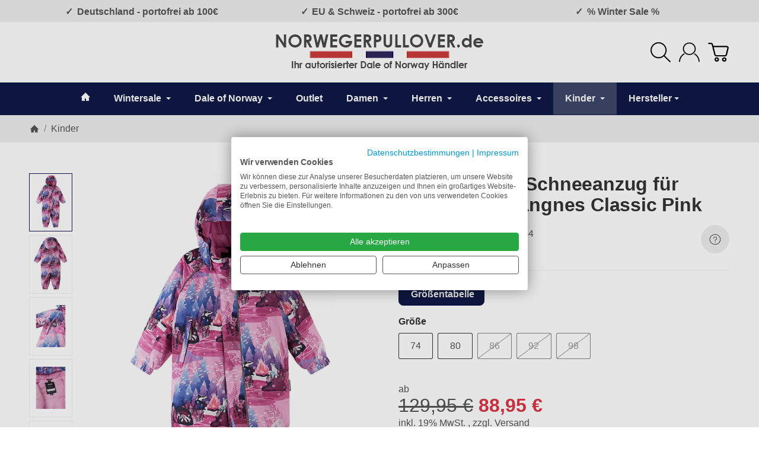

--- FILE ---
content_type: text/css
request_url: https://consent.cookiefirst.com/sites/norwegerpullover.de-f0e0febf-9c0d-4ba8-b703-0a8a21059954/styles.css?v=06169203-946d-4e97-ae8c-3c71fe2caa45
body_size: 102
content:
.cookiefirst-root {--banner-font-family: Museo Sans 500, sans-serif !important;--banner-width: 100% !important;--banner-bg-color: rgba(255, 255, 255, 1) !important;--banner-shadow: 0.4 !important;--banner-text-color: rgba(87, 86, 87, 1) !important;--banner-outline-color: rgba(255,82,0,1) !important;--banner-accent-color: rgba(0, 150, 204, 1) !important;--banner-text-on-accent-bg: rgba(255,255,255,1) !important;--banner-border-radius:4px !important;--banner-backdrop-color: rgba(0,0,0,0.1) !important;--banner-widget-border-radius: 4px !important;--banner-btn-primary-text:rgba(255, 255, 255, 1) !important;--banner-btn-primary-bg:rgba(40, 167, 69, 1) !important;--banner-btn-primary-border-color:rgba(40, 167, 69, 1) !important;--banner-btn-primary-border-radius:4px !important;--banner-btn-primary-hover-text:rgba(40, 167, 69, 1) !important;--banner-btn-primary-hover-bg:rgba(0, 0, 0, 0) !important;--banner-btn-primary-hover-border-color:rgba(40, 167, 69, 1) !important;--banner-btn-primary-hover-border-radius:4px !important;--banner-btn-secondary-text:rgba(51, 51, 51, 1) !important;--banner-btn-secondary-bg:rgba(0, 0, 0, 0) !important;--banner-btn-secondary-border-color:rgba(87, 86, 87, 1) !important;--banner-btn-secondary-border-radius:4px !important;--banner-btn-secondary-hover-text:rgba(255, 255, 255, 1) !important;--banner-btn-secondary-hover-bg:rgba(51, 51, 51, 1) !important;--banner-btn-secondary-hover-border-color:rgba(51, 51, 51, 1) !important;--banner-btn-secondary-hover-border-radius:4px !important;--banner-btn-floating-bg:rgba(40, 167, 69, 1) !important;--banner-btn-floating-border:rgba(40, 167, 69, 1) !important;--banner-btn-floating-icon:rgba(255, 255, 255, 1) !important;--banner-btn-floating-hover-bg:rgba(0, 0, 0, 0) !important;--banner-btn-floating-hover-border:rgba(40, 167, 69, 1) !important;--banner-btn-floating-hover-icon:rgba(40, 167, 69, 1) !important;}